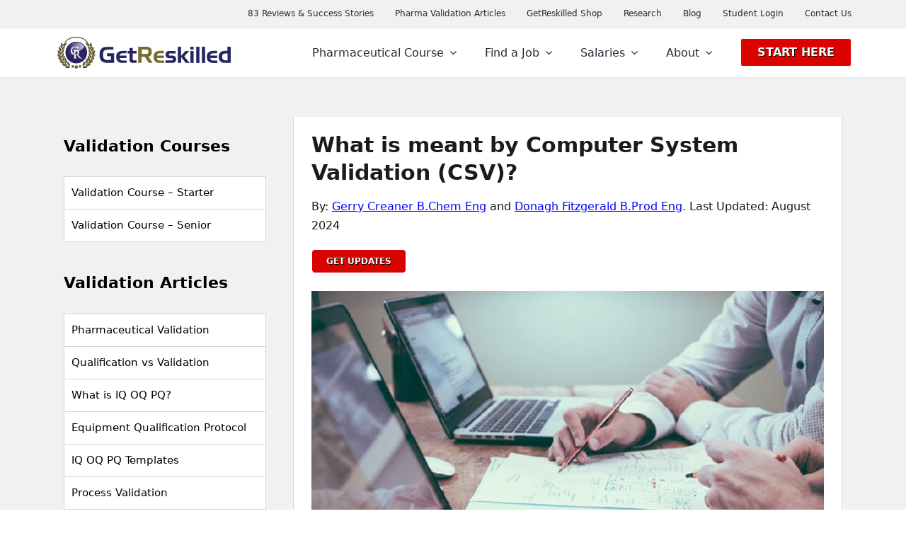

--- FILE ---
content_type: image/svg+xml
request_url: https://www.getreskilled.com/wp-content/themes/Avada-Child-Theme/images/sprite-flag.svg
body_size: 252
content:
<svg xmlns="http://www.w3.org/2000/svg" xmlns:xlink="http://www.w3.org/1999/xlink" width="432" height="12"><svg width="16" height="12"><path fill="#ed0000" d="M0 0h18v12H0z"/><path fill="#fff" d="M0 2.4h18v2.4H0zm0 4.8h18v2.4H0z"/><path fill="#0050f0" d="M0 0l10.329 5.992L0 11.977V0z"/><path fill="#fff" d="M4.541 7.628l-1.112-.83-1.107.839.412-1.363-1.105-.841 1.367-.012.424-1.359.433 1.356 1.367.002-1.099.849.421 1.36z"/></svg><svg width="16" height="12" x="28"><path fill="#fff" d="M0 0h16v12H0z"/><path fill="#009a49" d="M0 0h5.333v12H0z"/><path fill="#ff7900" d="M10.667 0H16v12h-5.333z"/></svg><svg width="16" height="12" x="56"><path fill="#006" d="M-4.016 0h24.064v12.032H-4.016z"/><path fill="#fff" d="M-4.016 0v1.345l21.374 10.687h2.69v-1.345L-1.326 0h-2.69zm24.064 0v1.345L-1.326 12.032h-2.69v-1.345L17.358 0h2.69z"/><path fill="#fff" d="M6.011 0v12.032h4.011V0H6.011zM-4.016 4.011v4.011h24.064V4.011H-4.016z"/><path fill="#c00" d="M-4.016 4.813v2.406h24.064V4.813H-4.016zM6.813 0v12.032h2.406V0H6.813zM-4.016 12.032l8.021-4.011h1.794l-8.021 4.011h-1.794zm0-12.032l8.021 4.011H2.211L-4.017.897V0zm14.249 4.011L18.254 0h1.794l-8.021 4.011h-1.794zm9.815 8.021l-8.021-4.011h1.794l6.228 3.114v.897z"/></svg><svg width="16" height="12" x="84"><path fill="#bf0a30" d="M0 0h22.8v.922H0V0zm0 1.845h22.8v.923H0v-.923zm0 1.847h22.8v.922H0v-.922zm0 1.845h22.8v.922H0v-.922zm0 1.848h22.8v.922H0v-.922zM0 9.23h22.8v.923H0V9.23zm0 1.848h22.8V12H0v-.922z"/><path fill="#fff" d="M0 .922h22.8v.922H0V.922zM0 2.77h22.8v.922H0V2.77zm0 1.845h22.8v.923H0v-.923zm0 1.848h22.8v.923H0v-.923zm0 1.845h22.8v.923H0v-.923zm0 1.847h22.8v.923H0v-.923z"/><path fill="#002868" d="M0 0h9.12v6.463H0V0z"/><path fill="#fff" d="M.76.277l.083.255h.268L.894.689l.083.255L.759.787.541.944.626.689.408.532h.268L.761.277zm1.52 0l.082.255h.268l-.217.157.083.255-.218-.157-.218.157.083-.255-.217-.157h.268l.088-.255zm1.52 0l.083.255h.268l-.218.157.083.255-.218-.157-.217.157.083-.255-.217-.157h.268l.088-.255zm1.52 0l.083.255h.268l-.217.157.082.255-.217-.157-.218.157.083-.255-.218-.157h.268l.088-.255zm1.52 0l.082.255h.268l-.217.157.082.255-.217-.157-.217.157.082-.255-.217-.157h.268l.088-.255zm1.52 0l.082.255h.268l-.217.157.082.255-.217-.157-.217.157.082-.255-.217-.157h.268l.088-.255zM1.52.922l.083.255h.268l-.218.157.083.255-.218-.157-.218.157.083-.255-.218-.157h.268l.088-.255zm1.52 0l.083.255h.268l-.218.157.083.255-.218-.157-.218.157.083-.255-.217-.157h.268l.088-.255zm1.52 0l.082.255h.268l-.218.157.083.255-.218-.157-.217.157.082-.255-.217-.157h.268l.088-.255zm1.52 0l.082.255h.268l-.217.157.082.255-.217-.157-.218.157.083-.255-.218-.157h.268l.088-.255zm1.52 0l.082.255h.268l-.217.157.082.255-.217-.157-.217.157.082-.255-.217-.157h.268l.088-.255zM.76 1.57l.083.255h.268l-.217.157.083.255-.218-.157-.218.157.085-.255-.218-.157h.268l.085-.255zm1.52 0l.082.255h.268l-.217.157.083.255-.218-.157-.218.157.083-.255-.215-.157h.268l.085-.255zm1.52 0l.083.255h.268l-.218.157.083.255-.218-.157-.217.157.083-.255-.217-.157h.268l.088-.255zm1.52 0l.083.255h.268l-.217.157.082.255-.217-.157-.218.157.083-.255-.218-.157h.268l.088-.255zm1.52 0l.082.255h.268l-.217.157.082.255-.217-.157-.217.157.082-.255-.217-.157h.268l.088-.255zm1.52 0l.082.255h.268l-.217.157.082.255-.217-.157-.217.157.082-.255-.217-.157h.268l.088-.255zm-6.84.645l.083.255h.268l-.218.158.083.255-.218-.158-.218.158.083-.255-.218-.158h.268l.088-.255zm1.52 0l.083.255h.268l-.218.158.083.255-.218-.158-.218.158.083-.255-.217-.158h.268l.088-.255zm1.52 0l.082.255h.268l-.218.158.083.255-.218-.158-.217.158.082-.255-.217-.158h.268l.088-.255zm1.52 0l.082.255h.268l-.217.158.082.255-.217-.158-.218.158.083-.255-.218-.158h.268l.088-.255zm1.52 0l.082.255h.268l-.217.158.082.255-.215-.158-.217.158.082-.255-.217-.158h.268l.085-.255zM.76 2.86l.083.255h.268l-.217.158.083.255-.218-.158-.218.158.085-.253-.218-.158h.268l.085-.257zm1.52 0l.082.255h.268l-.217.158.083.255-.218-.158-.218.158.083-.255-.217-.158h.268l.088-.255zm1.52 0l.083.255h.268l-.218.158.083.255-.218-.158-.217.158.083-.255-.217-.158h.268l.088-.255zm1.52 0l.083.255h.268l-.217.158.082.255-.217-.158-.218.158.083-.255-.218-.158h.268l.088-.255zm1.52 0l.082.255h.268l-.215.16.082.255-.217-.158-.217.158.082-.255-.217-.158h.268l.085-.257zm1.52 0l.082.255h.268l-.217.158.082.255-.217-.158-.217.158.085-.253-.217-.158h.268l.085-.257zm-6.84.648l.083.255h.268l-.218.157.083.255-.218-.157-.218.157.083-.255-.218-.157h.268l.088-.255zm1.52 0l.083.255h.268l-.218.157.083.255-.218-.157-.218.157.083-.255-.217-.157h.268l.088-.255zm1.52 0l.082.255h.268l-.218.157.083.255-.218-.157-.217.157.082-.255-.217-.157h.268l.088-.255zm1.52 0l.082.255h.268l-.217.157.082.255-.217-.157-.218.157.083-.255-.218-.157h.268l.088-.255zm1.52 0l.082.255h.268l-.217.157.082.255-.217-.157-.217.157.082-.255-.217-.157h.268l.088-.255zM.76 4.153l.083.255h.268l-.217.157.083.255-.218-.157-.218.157.082-.255-.217-.157h.268l.088-.255zm1.52 0l.082.255h.268l-.217.157.083.255-.218-.157-.218.157.083-.255-.217-.157h.268l.088-.255zm1.52 0l.083.255h.268l-.218.157.083.255-.218-.157-.217.157.083-.255-.217-.157h.268l.088-.255zm1.52 0l.083.255h.268l-.217.157.082.255-.217-.157-.218.157.083-.255-.218-.157h.268l.088-.255zm1.52 0l.082.255h.268l-.217.157.082.255-.217-.157-.217.157.082-.255-.217-.157h.268l.088-.255zm1.52 0l.082.255h.268l-.217.157.082.255-.217-.157-.217.157.082-.255-.217-.157h.268l.088-.255zM1.52 4.8l.083.255h.268l-.218.158.083.255-.218-.157-.218.157.083-.255-.218-.158h.268l.088-.255zm1.52 0l.083.255h.268l-.218.158.083.255-.218-.157-.218.157.083-.255-.217-.158h.268l.088-.255zm1.52 0l.082.255h.268l-.218.158.083.255-.218-.157-.217.157.082-.255-.217-.158h.268l.088-.255zm1.52 0l.082.255h.268l-.217.158.082.255-.217-.157-.218.157.083-.255-.218-.158h.268l.088-.255zm1.52 0l.082.255h.268l-.217.158.082.255-.217-.157-.217.157.082-.255-.217-.158h.268l.088-.255zM.76 5.445l.083.255h.268l-.217.158.083.255-.218-.158-.218.158.082-.255-.217-.157h.268l.088-.255zm1.52 0l.082.255h.268l-.217.158.083.255-.218-.158-.218.158.083-.255-.217-.157h.268l.088-.255zm1.52 0l.083.255h.268l-.218.158.083.255-.218-.158-.217.158.083-.255-.217-.157h.268l.088-.255zm1.52 0l.083.255h.268l-.217.158.082.255-.217-.158-.218.158.083-.255-.218-.157h.268l.088-.255zm1.52 0l.082.255h.268l-.217.158.082.255-.217-.158-.217.158.082-.255-.217-.157h.268l.088-.255zm1.52 0l.082.255h.268l-.217.158.082.255-.217-.158-.217.158.082-.255-.217-.157h.268l.088-.255z"/></svg></svg>

--- FILE ---
content_type: application/javascript; charset=UTF-8
request_url: https://www.getreskilled.com/wp-content/uploads/responsive-menu-pro/js/responsive-menu-pro-1.js?ver=6.9
body_size: 1148
content:
jQuery(document).ready(function($){var ResponsiveMenuPro ={trigger: '#responsive-menu-pro-button',animationSpeed:200,breakpoint:800,isOpen: false,activeClass: 'is-active',container: '#responsive-menu-pro-container',openClass: 'responsive-menu-pro-open',activeArrow: '<span class="fas fa-chevron-left"></span>',inactiveArrow: '<span class="fas fa-chevron-right"></span>',wrapper: '#responsive-menu-pro-wrapper',linkElement: '.responsive-menu-pro-item-link',subMenuTransitionTime:200,originalHeight: '',openMenu: function(){$(this.trigger).addClass(this.activeClass);$('html').addClass(this.openClass);$('.responsive-menu-pro-button-icon-active').hide();$('.responsive-menu-pro-button-icon-inactive').show();this.setButtonTextOpen();this.setWrapperTranslate();var self = this;if($(window).width() <= self.breakpoint){$('#responsive-menu-pro').promise().done(function (){self.originalHeight = $('#responsive-menu-pro').height();$('#responsive-menu-pro').css({'height': self.originalHeight})})}bodyScrollLock.disableBodyScroll(document.getElementById(this.container),{reserveScrollBarGap: true});this.isOpen = true},closeMenu: function(){$(this.trigger).removeClass(this.activeClass);$('html').removeClass(this.openClass);$('.responsive-menu-pro-button-icon-inactive').hide();$('.responsive-menu-pro-button-icon-active').show();this.setButtonText();this.clearWrapperTranslate();$("#responsive-menu-pro > li").removeAttr('style');bodyScrollLock.clearAllBodyScrollLocks();this.isOpen = false},setButtonText: function(){if($('.responsive-menu-pro-button-text-open').length > 0 && $('.responsive-menu-pro-button-text').length > 0){$('.responsive-menu-pro-button-text-open').hide();$('.responsive-menu-pro-button-text').show()}},setButtonTextOpen: function(){if($('.responsive-menu-pro-button-text').length > 0 && $('.responsive-menu-pro-button-text-open').length > 0){$('.responsive-menu-pro-button-text').hide();$('.responsive-menu-pro-button-text-open').show()}},triggerMenu: function(){this.isOpen ? this.closeMenu() : this.openMenu()},backUpSlide: function(backButton){translate_to = parseInt($('#responsive-menu-pro')[0].style.transform.replace(/^\D+/g, '')) - 100;$('#responsive-menu-pro').css({'transform': 'translateX(-' + translate_to + '%)'});var previous_submenu_height = $(backButton).parent('ul').parent('li').parent('.responsive-menu-pro-submenu').height();if(!previous_submenu_height){$('#responsive-menu-pro').css({'height': this.originalHeight})}else{$('#responsive-menu-pro').css({'height': previous_submenu_height + 'px'})}},triggerSubArrow: function(subarrow){var sub_menu = $(subarrow).parent().siblings('.responsive-menu-pro-submenu');var self = this;if($(window).width() <= self.breakpoint){$('.responsive-menu-pro-subarrow-active').removeClass('responsive-menu-pro-subarrow-active');sub_menu.addClass('responsive-menu-pro-subarrow-active');sub_menu.parentsUntil('#responsive-menu-pro').addClass('responsive-menu-pro-subarrow-active');current_depth = $(subarrow).parent().parent().parent().data('depth');current_depth = typeof current_depth == 'undefined' ? 1 : current_depth;translation_amount = current_depth * 100;$('#responsive-menu-pro').css({'transform': 'translateX(-' + translation_amount + '%)'});$('#responsive-menu-pro').css({'height': sub_menu.height() + 'px'})}},menuHeight: function(){return $(this.container).height()},menuWidth: function(){return $(this.container).width()},wrapperHeight: function(){return $(this.wrapper).height()},setWrapperTranslate: function(){switch('right'){case 'left':translate = 'translateX(' + this.menuWidth() + 'px)';break;case 'right':translate = 'translateX(-' + this.menuWidth() + 'px)';break;case 'top':translate = 'translateY(' + this.wrapperHeight() + 'px)';break;case 'bottom':translate = 'translateY(-' + this.menuHeight() + 'px)';break}},clearWrapperTranslate: function(){var self = this},init: function(){var self = this;$(document).on( 'keyup', function(e){if($(window).width() < self.breakpoint){if($.inArray(e.keyCode, [27]) !== -1 && self.isOpen){self.closeMenu()}}});$(this.trigger).on('click', function(e){e.stopPropagation();self.triggerMenu()});$(this.trigger).on( 'mouseup', function(){$(self.trigger).trigger('blur')});$('.responsive-menu-pro-subarrow').on('click', function(e){e.preventDefault();e.stopPropagation();self.triggerSubArrow(this)});$(window).on( 'resize', function(){if($(window).width() >= self.breakpoint){if(self.isOpen){self.closeMenu()}$('#responsive-menu-pro, .responsive-menu-pro-submenu').removeAttr('style')}else{if($('.responsive-menu-pro-open').length > 0){self.setWrapperTranslate()}}});$('.responsive-menu-pro-item-has-children > ' + this.linkElement).on('click', function(e){if($(window).width() < self.breakpoint){e.preventDefault();self.triggerSubArrow($(this).children('.responsive-menu-pro-subarrow').first())}});$('.responsive-menu-pro-back').on('click', function(){self.backUpSlide(this)});$(this.trigger).on( 'mousedown', function(e){e.preventDefault();e.stopPropagation()});if (jQuery('#responsive-menu-pro-button').css('display') != 'none'){$('#responsive-menu-pro-button,#responsive-menu-pro a.responsive-menu-pro-item-link,#responsive-menu-pro-wrapper input').on( 'focus', function(){$(this).addClass('is-active');$('html').addClass('responsive-menu-pro-open');$('#responsive-menu-pro li').css({"opacity": "1", "margin-left": "0"})});$('a,input,button').on( 'focusout', function( event ){if ( ! $(this).parents('#responsive-menu-pro-container').length ){$('html').removeClass('responsive-menu-pro-open');$('#responsive-menu-pro-button').removeClass('is-active')}})}else{}$('#responsive-menu-pro a.responsive-menu-pro-item-link').on( 'keydown', function(event){if ( [13,27,32,35,36,37,38,39,40].indexOf( event.keyCode) == -1){return}var link = $(this);switch(event.keyCode){case 13:link.click();break;case 27:var dropdown = link.parent('li').parents('.responsive-menu-pro-submenu');if ( dropdown.length > 0 ){dropdown.hide();dropdown.prev().focus()}break;case 32:var dropdown = link.parent('li').find('.responsive-menu-pro-submenu');if ( dropdown.length > 0 ){dropdown.show();dropdown.find('a, input, button, textarea').filter(':visible').first().focus()}break;case 35:var dropdown = link.parent('li').find('.responsive-menu-pro-submenu');if ( dropdown.length > 0 ){dropdown.hide()}$(this).parents('#responsive-menu-pro').find('a.responsive-menu-pro-item-link').filter(':visible').last().focus();break;case 36:var dropdown = link.parent('li').find('.responsive-menu-pro-submenu');if( dropdown.length > 0 ){dropdown.hide()}$(this).parents('#responsive-menu-pro').find('a.responsive-menu-pro-item-link').filter(':visible').first().focus();break;case 37:event.preventDefault();event.stopPropagation();if ( link.parent('li').prevAll('li').filter(':visible').first().length == 0){link.parent('li').nextAll('li').filter(':visible').last().find('a').first().focus()}else{link.parent('li').prevAll('li').filter(':visible').first().find('a').first().focus()}if ( link.parent('li').children('.responsive-menu-pro-submenu').length ){link.parent('li').children('.responsive-menu-pro-submenu').hide()}break;case 38:var dropdown = link.parent('li').find('.responsive-menu-pro-submenu');if( dropdown.length > 0 ){event.preventDefault();event.stopPropagation();dropdown.find('a, input, button, textarea').filter(':visible').first().focus()}else{if ( link.parent('li').prevAll('li').filter(':visible').first().length == 0){link.parent('li').nextAll('li').filter(':visible').last().find('a').first().focus()}else{link.parent('li').prevAll('li').filter(':visible').first().find('a').first().focus()}}break;case 39:event.preventDefault();event.stopPropagation();if( link.parent('li').nextAll('li').filter(':visible').first().length == 0){link.parent('li').prevAll('li').filter(':visible').last().find('a').first().focus()}else{link.parent('li').nextAll('li').filter(':visible').first().find('a').first().focus()}if ( link.parent('li').children('.responsive-menu-pro-submenu').length ){link.parent('li').children('.responsive-menu-pro-submenu').hide()}break;case 40:var dropdown = link.parent('li').find('.responsive-menu-pro-submenu');if ( dropdown.length > 0 ){event.preventDefault();event.stopPropagation();dropdown.find('a, input, button, textarea').filter(':visible').first().focus()}else{if( link.parent('li').nextAll('li').filter(':visible').first().length == 0){link.parent('li').prevAll('li').filter(':visible').last().find('a').first().focus()}else{link.parent('li').nextAll('li').filter(':visible').first().find('a').first().focus()}}break}})}};ResponsiveMenuPro.init()});

--- FILE ---
content_type: image/svg+xml
request_url: https://www.getreskilled.com/wp-content/uploads/2017/04/logo-GetReskilled.svg
body_size: 3859
content:
<?xml version="1.0" encoding="utf-8"?><svg id="Layer_1" xmlns="http://www.w3.org/2000/svg" width="245.5" height="45.04" viewBox="0 0 295.5 54.2"><style>.st0{fill:#796C2C;} .st1{fill:#010101;} .st2{fill:#292562;} .st3{fill:#FFFFFF;} .st4{fill:url(#SVGID_1_);} .st5{fill:#272661;} .st6{fill:#796D2D;}</style><title>logo</title><path class="st0" d="M51.4 8.4c-10.2-10.6-27-11-37.6-.9l-.6.6-.4.4 1.4-.3c10.1-9.8 26.1-9.7 36.2.2l1.5.5-.5-.5z"/><path class="st1" d="M52.5 9.4l-2.3-.8-.1-.1c-4.7-4.7-11.2-7.4-18-7.3-6.6 0-13.1 2.6-17.8 7.1l-.1.1-2.1.5.9-.9C23.4-2.6 40.5-2.7 51.1 7.8l.5.5c0 .1.9 1.1.9 1.1zm-1.9-1.1l.8.2C41.1-2 24.3-2.3 13.6 7.9l-.4.4.8-.1c10.2-10 26.5-9.9 36.6.1z"/><circle class="st2" cx="32.3" cy="26.7" r="18.4"/><path class="st3" d="M41.6 36.1c-1.8-.2-5.2-4.1-6.5-5.7.5-.4.9-.9 1.2-1.4.4-.7.7-1.5.8-2.4.1-1-.2-1.9-.8-2.7-1.1-1.2-3.2-1.4-5.2-1.4h-3.9c.3.4.7.7 1.1 1 .2 0 .3 0 .4.1.2 1.6.2 3.2.2 4.7l2 .4s0-3.9.1-4.8c.4 0 .8-.1 1.1-.1.5 0 1 .1 1.4.3.9.4 1.4 1.9 1.2 3.6-.1 1.1-.5 1.8-1.2 2-.4.1-.9.2-1.2.2-1.1 0-2.3-.3-3.4-.6-1.9-.9-3.3-2.5-3.7-4.5-.6-1.9-.2-3.9 1.1-5.4 1.2-1 2.7-1.6 4.3-1.6 1.9 0 3.9.6 4.3 2.7l.4.9.9-4.3-.5-.1c-1.4-.4-2.9-.6-4.3-.6-2.9 0-5.4.9-6.8 2.6-1.2 1.7-1.9 3.7-1.6 5.9.3 2.9 2.3 5.1 5.9 6.2 0 1.7 0 3.3-.2 5h-.2c-.3 0-.7.2-.8.5l.1.2h5.4c0-.2-.1-.5-.2-.7-.4-.2-.9-.3-1.4-.3-.2-1.4-.3-2.7-.2-4.1V31c.6 0 1.2 0 1.7-.1h.2c.6.6 1.2 1.4 1.6 2.1 1.2 1.7 2.5 3.7 5.3 3.7.6 0 1.2-.1 1.7-.2l1.8-.4c-.1.2-2.1 0-2.1 0z"/><linearGradient id="SVGID_1_" gradientUnits="userSpaceOnUse" x1="15.298" y1="2226.834" x2="54.334" y2="2226.834" gradientTransform="translate(0 -2205.8)"><stop offset=".08" stop-color="#FFF" stop-opacity="0"/><stop offset="1" stop-color="#FFF"/></linearGradient><path class="st4" d="M46.1 16c-3.3-4.3-8.3-6.6-13.6-6.6-9.5 0-17.2 7.8-17.2 17.2 0 2.1.4 4.2 1.1 6.2 6.7-2 26.4-8.1 29.7-16.8z"/><circle class="st0" cx="32.3" cy="51.3" r="2.6"/><path class="st1" d="M32.3 54.2c-1.6 0-2.8-1.2-2.8-2.8 0-1.6 1.2-2.8 2.8-2.8 1.6 0 2.8 1.2 2.8 2.8-.1 1.5-1.2 2.7-2.8 2.8zm0-5.3c-1.4 0-2.5 1.1-2.5 2.5s1.1 2.5 2.5 2.5 2.5-1.1 2.5-2.5-1.1-2.5-2.5-2.5z"/><circle class="st0" cx="26.2" cy="50.4" r="1.8"/><path class="st1" d="M26.2 52.5c-1.1 0-2-.9-2-2.1 0-1.2.9-2 2.1-2 1.1 0 2 .9 2 2.1 0 1.1-.9 2-2.1 2zm0-3.7c-1 0-1.7.8-1.7 1.7 0 1 .8 1.7 1.7 1.7.9 0 1.7-.7 1.7-1.7 0-.8-.6-1.6-1.7-1.7z"/><circle class="st0" cx="38.4" cy="50.4" r="1.8"/><path class="st1" d="M38.4 52.5c-1.1 0-2-.9-2-2.1 0-1.1.9-2 2.1-2 1.1 0 2 .9 2 2.1-.1 1.1-1 2-2.1 2zm0-3.7c-1 0-1.7.8-1.7 1.7 0 1 .8 1.7 1.7 1.7.9 0 1.7-.7 1.7-1.7 0-.8-.7-1.6-1.7-1.7z"/><path class="st0" d="M16.1 9.7c-.9 3.2-2.6 6.3-6.2 5.7.4-4.1 3.4-4.8 6.2-5.7z"/><path class="st1" d="M10.6 15.8c-.3 0-.6 0-.9-.1h-.2v-.2c.5-4.1 3.2-5 5.9-5.7l.9-.2-.2.2c-1 3.9-2.8 6-5.5 6zm-.6-.6c2.7.3 4.5-1.5 5.6-5.4h-.1c-2.5 1.1-5 1.9-5.5 5.4z"/><path class="st0" d="M7.8 10.2c1.4 2.1 2 6.6-.7 8.8-2.4-1.8-1.2-6.2.7-8.8z"/><path class="st1" d="M7 19.2c-2.6-1.9-1.2-6.3.6-9.1l.2-.2.1.2c1.4 2.4 1.9 7-.9 9.1zm.8-8.6C6.2 13.1 5.1 17 7 18.7c2.5-1.9 1.8-6.1.8-8.1z"/><path class="st0" d="M7 22.5c.1-4.2 3.3-5.4 5.9-6.3-.8 3.6-2.6 6.5-5.9 6.3z"/><path class="st1" d="M7.5 22.6h-.6v-.2c.2-4.3 3.6-5.5 6-6.4l.3-.1-.2.3c-.8 4.2-2.8 6.4-5.5 6.4zm-.3-.2c3.5.2 4.8-3.5 5.4-5.7-2.3.7-5.1 1.9-5.4 5.7z"/><path class="st0" d="M3.3 16.9c1.9 2 4.2 4.5 2.1 8.3-2.9-1.4-2.7-4.8-2.1-8.3z"/><path class="st1" d="M5.5 25.4l-.2-.1c-3.2-1.5-2.9-5.1-2.3-8.6l.1-.3.2.2c2.3 2.4 4.2 5 2.3 8.6l-.1.2zm-2-8.2c-.6 3.7-.5 6.4 1.9 7.8 1.6-3.4 0-5.8-1.9-7.8z"/><path class="st0" d="M11 21.8c.3 3.4-1.5 7.5-4.5 7.5-.6-3.6 2.5-6.1 4.5-7.5z"/><path class="st1" d="M6.4 29.5c-.8-3.9 2.6-6.5 4.5-7.8l.2-.2v.3c.2 2.3-.5 4.5-1.9 6.3-.6.8-1.7 1.3-2.8 1.4 0-.1 0 0 0 0zm4.5-7.2c-1.9 1.2-4.7 3.7-4.2 7 .9 0 1.7-.5 2.3-1.2 1.3-1.6 2-3.8 1.9-5.8z"/><path class="st0" d="M.9 23.5c3.2 1.4 5.6 3.2 5 6.9-4.2-.7-4.7-3.8-5-6.9z"/><path class="st1" d="M5.9 30.6h-.3c-4.2-.8-4.6-4.4-5.1-7v-.3l.4.1c5.3 2.4 5.4 5 5.1 7l-.1.2zm-4.8-6.7c.4 3 1.2 5.6 4.5 6.3.6-3.4-1.9-5.1-4.5-6.3z"/><path class="st0" d="M10.7 28.1c.5 2.9-.8 7.5-3.7 8-1.5-3 1.7-6.6 3.7-8z"/><path class="st1" d="M7 36.4c-1.7-3.5 1.6-7 3.6-8.3l.2-.2v.3c.4 2.3-.1 4.6-1.4 6.5-.7.9-1.5 1.4-2.4 1.7zm3.5-8C8.8 29.6 6 33 7.2 35.9c.8-.3 1.6-.8 2.1-1.5 1-1.7 1.5-3.9 1.2-6z"/><path class="st0" d="M.3 29.2c3.8 1.1 6 2.9 5.7 6.2-4.2-.3-5-3.5-5.7-6.2z"/><path class="st1" d="M6.2 35.7h-.3C1.6 35.5.7 32 0 29.3V29l.3.1c4.2 1.2 6.1 3.2 5.9 6.6zM.5 29.5c.7 2.5 1.6 5.4 5.3 5.6.2-2.7-1.5-4.5-5.3-5.6z"/><path class="st0" d="M12.1 32.4c1.1 2.4.6 7.4-2.3 8.4-1.9-2 .4-6.6 2.3-8.4z"/><path class="st1" d="M9.8 41.3c-.7-.8-1-1.9-.9-2.9.3-2.3 1.4-4.4 2.9-6l.2-.2.1.2c.8 2.1.7 4.4-.1 6.4-.3 1.1-1.1 1.9-2.2 2.5-.1 0 0 0 0 0zm2.1-8.4c-1.5 1.5-2.4 3.5-2.7 5.5-.2.8.1 1.7.6 2.4.9-.4 1.6-1.2 1.9-2.1.8-2 .9-3.9.2-5.8z"/><path class="st0" d="M13.9 36.6c1.5 2 2.9 5.9.4 8.8-2.4-1.5-2-5.4-.4-8.8z"/><path class="st1" d="M14.4 45.7c-1.8-1.2-2.9-4.2-.6-9.2l.1-.3.2.3c1.7 2.4 2.9 6.2.4 9v.2zm-.5-8.5c-1.2 2.9-1.8 6.5.3 8.1.8-.9 2.7-3.9-.3-8.1z"/><path class="st0" d="M8.3 40.4c-3.6.9-5.9-2.8-6.5-4.7 3.5-.1 6.8 1.7 6.5 4.7z"/><path class="st1" d="M7.2 40.8c-2.9 0-5.1-2.9-5.6-5.1l-.1-.2h.2c2.1-.1 4.1.7 5.6 2 .8.8 1.2 1.9 1.1 2.9v.1h-.1c-.3.1-.6.2-1.1.3zm-5.1-5c.9 2.3 2.9 5.1 6.2 4.5 0-1-.4-1.9-1-2.6-1.6-1.2-3.4-2-5.2-1.9z"/><path class="st0" d="M16.6 42c2.9 1.6 5.4 3.5 4.5 7.1C17 48.3 17 45 16.6 42z"/><path class="st1" d="M21.2 49.4H21c-3.8-.9-4.2-3.7-4.5-6.5 0-.2-.1-.5-.1-.8v-.3l.3.2c2.7 1.5 5.5 3.4 4.5 7.4zm-4.3-7.1v.4c.3 2.8.6 5.4 4.1 6.2.6-3.2-1.2-4.9-4.1-6.6z"/><path class="st0" d="M11.9 44.7c-2.6 2-6.5-1.1-7.4-3.2 2.7-.8 7.1.3 7.4 3.2z"/><path class="st1" d="M10 45.5c-.4 0-.9-.1-1.2-.2-1.9-.6-3.5-2-4.4-3.7l-.1-.1.2-.2c2.1-.5 4.3-.1 6.2 1 .9.5 1.5 1.5 1.6 2.5v.1H12c-.6.4-1.3.6-2 .6zm-5.2-3.9c.9 1.6 2.4 2.8 4.1 3.4.9.3 1.9.2 2.8-.4-.2-.8-.7-1.5-1.4-2-1.7-1-3.5-1.4-5.5-1z"/><path class="st0" d="M16.3 48.1c-1.6 2.5-6.2 1.2-8.1-.9 2-1.4 6.4-2 8.1.9z"/><path class="st1" d="M13.5 49.5c-2-.1-3.9-.8-5.4-2.1l-.2-.2.3-.1c1.7-1 3.7-1.4 5.6-1.1 1.1.3 2.1 1 2.8 1.9l.1.1-.2.1c-.6.8-1.5 1.2-2.5 1.4h-.5c-.1 0 0 0 0 0zm-5.1-2.3c1.5 1.2 3.5 2 5.4 1.9.9 0 1.7-.4 2.1-1.1-.6-.9-1.5-1.4-2.5-1.6-1.5-.2-3.4 0-5 .8z"/><path class="st0" d="M21.2 51.3c-1.4 2.4-5.5 1.8-7.9 0-.1-.3.4-.4.8-.7 1.7-.8 5.6-2.1 7.1.7z"/><path class="st1" d="M17.9 53.2c-1.7 0-3.4-.6-4.8-1.6v-.1c-.1-.4.3-.7.6-.8.1 0 .2 0 .2-.1 2.1-1.1 5.9-2.1 7.5.8v.1h-.1c-.5.9-1.4 1.5-2.4 1.6-.3-.1-.5.1-1 .1zm-4.5-2c1.6 1.2 3.6 1.7 5.4 1.4.8-.1 1.6-.6 2-1.2-1.4-2.5-5.1-1.5-6.9-.4-.1 0-.2.1-.3.1 0-.1-.1 0-.2.1z"/><path class="st0" d="M48.5 9.7c.9 3.2 2.6 6.3 6.2 5.7-.3-4.1-3.3-4.8-6.2-5.7z"/><path class="st1" d="M54 15.8c-2.7 0-4.5-1.9-5.6-6l-.1-.3.9.2c2.7.9 5.4 1.7 5.9 5.7v.2h-.2c-.3.2-.6.2-.9.2zm-5-5.7c1.2 3.8 2.9 5.5 5.6 5.4-.6-3.7-3-4.5-5.6-5.4z"/><path class="st0" d="M57 10.2c-1.4 2.1-2 6.6.7 8.8 2.2-1.8 1.1-6.2-.7-8.8z"/><path class="st1" d="M57.7 19.2c-2.8-2.1-2.4-6.8-.9-9.1l.1-.2.2.2c1.8 2.6 3.2 7.2.6 9.1zm-.7-8.6c-1.2 2.1-1.8 6.2.7 8.1 2-1.6.8-5.6-.7-8.1z"/><path class="st0" d="M57.6 22.5c-.1-4.2-3.3-5.4-5.9-6.3.7 3.6 2.7 6.5 5.9 6.3z"/><path class="st1" d="M57.2 22.6c-2.7 0-4.7-2.4-5.6-6.4l-.1-.2.3.1c2.5.9 5.7 2.1 6 6.4v.2c-.1-.1-.6-.1-.6-.1zM52 16.5c.5 2.4 2 6 5.4 5.7-.2-3.6-3-4.8-5.4-5.7z"/><path class="st0" d="M61.3 16.9c-1.9 2-4.2 4.5-2.1 8.3 3-1.4 2.7-4.8 2.1-8.3z"/><path class="st1" d="M59 25.4l-.1-.2c-1.9-3.7-.1-6.3 2.3-8.6l.2-.2.1.3c1.2 6-.4 7.8-2.3 8.6l-.2.1zm2.3-8.2c-1.9 1.9-3.7 4.4-1.9 7.8 2.3-1.4 2.4-4.1 1.9-7.8z"/><path class="st0" d="M53.6 21.8c-.3 3.4 1.5 7.5 4.5 7.5.7-3.6-2.5-6.1-4.5-7.5z"/><path class="st1" d="M58.2 29.5c-1.1 0-2.1-.5-2.9-1.2-1.5-1.8-2.1-4.1-1.9-6.3v-.3l.2.2c2 1.2 5.3 3.8 4.6 7.6zm-4.5-7.2c-.1 2.1.5 4.2 1.8 5.7.6.7 1.4 1.1 2.3 1.2.7-3.4-2.2-5.8-4.1-6.9z"/><path class="st0" d="M63.8 23.5c-3.2 1.4-5.7 3.2-5 6.9 4.2-.7 4.6-3.8 5-6.9z"/><path class="st1" d="M58.8 30.6v-.2c-.8-3.9 2-5.7 5.1-7l.3-.1v.3c-.3 2.7-.9 6.3-5.1 7h-.3zm4.8-6.7c-2.8 1.2-5.2 2.9-4.5 6.3 3.3-.7 4-3.3 4.5-6.3z"/><path class="st0" d="M53.9 28.1c-.5 2.9.8 7.5 3.7 8 1.4-3-1.6-6.6-3.7-8z"/><path class="st1" d="M57.7 36.4c-1-.2-1.9-.8-2.5-1.7-1.2-2-1.7-4.3-1.4-6.5v-.3l.2.2c2 1.2 5.4 5 3.7 8.3zm-3.6-8c-.2 2.1.3 4.2 1.2 6 .5.8 1.2 1.2 2.1 1.6 1.4-2.9-1.5-6.3-3.3-7.6z"/><path class="st0" d="M64.3 29.2c-3.7 1.1-6 2.9-5.6 6.2 4.1-.3 5-3.5 5.6-6.2z"/><path class="st1" d="M58.6 35.7v-.2c-.3-3 1.6-5.3 5.7-6.4l.3-.1-.1.3c-.8 2.7-1.6 6.1-5.9 6.4 0-.1 0 0 0 0zm5.5-6.2c-3.7 1.1-5.4 2.9-5.3 5.6 3.7-.2 4.6-3.1 5.3-5.6z"/><path class="st0" d="M52.5 32.4c-1.1 2.4-.7 7.4 2.3 8.4 1.9-2-.3-6.6-2.3-8.4z"/><path class="st1" d="M54.8 41.3c-1.1-.4-2-1.2-2.4-2.4-.8-2.1-.9-4.4-.1-6.4l.1-.2.2.2c1.7 1.6 2.8 3.7 2.9 6 .3 1 0 2-.7 2.8zm-2.2-8.4c-.6 1.9-.6 3.9.2 5.7.3.9 1 1.7 1.8 2.1.5-.7.7-1.5.7-2.4-.3-1.9-1.2-4-2.7-5.4z"/><path class="st0" d="M50.7 36.6c-1.5 2-2.9 5.9-.4 8.8 2.4-1.5 2-5.4.4-8.8z"/><path class="st1" d="M50.3 45.7c-2.6-2.9-1.4-6.8.3-9.1l.2-.3.1.3c2.2 5 1.2 8-.6 9.1zm.4-8.5c-2.9 4.3-1.1 7.2-.3 8.1 2.1-1.6 1.5-5.4.3-8.1z"/><path class="st0" d="M56.3 40.4c3.7.9 5.9-2.8 6.5-4.8-3.4 0-6.7 1.8-6.5 4.8z"/><path class="st1" d="M57.3 40.8c-.4 0-.7 0-1.1-.2h-.1v-.1c-.1-1.1.3-2.1 1.1-2.9 1.5-1.4 3.6-2.1 5.6-2h.2v.2c-.7 2-2.7 5-5.7 5zm-.9-.6c3 .7 5.3-2.3 6.2-4.5-1.9 0-3.7.7-5.2 1.9-.6.7-1 1.6-1 2.6z"/><path class="st0" d="M48.1 42c-2.9 1.6-5.4 3.5-4.5 7.1 4-.8 4-4.1 4.5-7.1z"/><path class="st1" d="M43.4 49.4v-.2c-1-4.1 1.8-6 4.5-7.4l.3-.2v.3c0 .2-.1.5-.1.8-.3 2.8-.8 5.6-4.5 6.5l-.2.2zm4.5-7.1c-4.1 2.3-4.5 4.3-4.1 6.6 3.5-.9 3.7-3.5 4.1-6.2v-.4z"/><path class="st0" d="M52.7 44.7c2.6 1.9 6.5-1.1 7.4-3.2-2.8-.8-7 .3-7.4 3.2z"/><path class="st1" d="M54.6 45.5c-.7 0-1.5-.2-2.1-.7l-.1-.1v-.1c.1-1 .7-1.9 1.6-2.5 1.8-1.2 4.1-1.5 6.2-1l.2.1-.1.2c-.9 1.8-2.5 3.2-4.4 3.7-.4.3-.9.4-1.3.4zm-1.6-.9c.8.5 1.9.6 2.8.3 1.8-.5 3.2-1.7 4.1-3.3-1.9-.4-3.8 0-5.5 1-.8.5-1.3 1.2-1.4 2z"/><path class="st0" d="M48.2 48.1c1.6 2.5 6.2 1.2 8.1-.9-1.8-1.4-6.4-2-8.1.9z"/><path class="st1" d="M51.1 49.5h-.5c-1-.1-1.9-.6-2.5-1.4L48 48l.1-.1c.6-1 1.6-1.7 2.8-1.9 2-.3 3.9 0 5.6 1.1l.2.1-.2.2c-1.4 1.4-3.4 2-5.4 2.1zm-2.7-1.4c.5.7 1.2 1.1 2.1 1.1 2 .1 3.9-.6 5.4-1.9-1.6-.9-3.5-1.2-5.3-.9-.8.1-1.6.8-2.2 1.7z"/><path class="st0" d="M43.4 51.3c1.4 2.4 5.5 1.8 7.9 0 .1-.3-.4-.4-.8-.7-1.5-.8-5.6-2.1-7.1.7z"/><path class="st1" d="M46.6 53.2c-.4 0-.7 0-1.1-.1-1-.1-1.9-.7-2.4-1.6v-.2c1.5-2.8 5.4-1.8 7.5-.8.1 0 .1.1.2.1.3.1.8.3.7.8v.1c-1.4 1-3.1 1.5-4.9 1.7zm-2.9-1.9c.5.7 1.2 1.1 2 1.2 1.9.3 3.8-.2 5.4-1.4 0-.1-.2-.1-.4-.2s-.2-.1-.3-.1c-1.7-.9-5.3-1.8-6.7.5z"/><path class="st5" d="M85.4 44.3c-4.5 0-7.9-1.1-10.2-3.3-2.3-2.2-3.3-5.8-3.3-10.4s1.1-8.1 3.3-10.4C77.4 18 80.8 17 85.4 17h10.3v4.8h-9.1c-1.3 0-2.8.1-4.1.4-1 .3-2 .8-2.8 1.4-.7.8-1.1 1.7-1.4 2.8-.3 1.3-.4 2.8-.4 4.2 0 1.3.1 2.9.4 4.2.4 2.1 2.1 3.8 4.2 4.2 1.3.3 2.8.6 4.1.4h4.8v-6.6h-6.8V28h12.3v16.1l-11.5.2zm24.9 0c-3.3 0-6-.9-7.5-2.7-1.6-1.7-2.5-4.1-2.5-7.5s.9-6 2.7-7.5c1.7-1.6 4.2-2.7 7.5-2.7h7.5v4.2h-6.8c-1.3-.1-2.8.2-3.8 1-.8.7-1.2 1.7-1.3 2.9h11.7v4.2h-11.7c0 1.1.4 2.2 1.2 2.9 1.1.9 2.5 1.2 4 1.1h6.9v4.1h-7.9zm18.7 0c-1.7.1-3.4-.3-4.8-1.3-1-1-1.3-2.5-1.3-4.8v-9.9h-3.1V24h3.1v-5.2h5.6V24h6.6v4.2h-6.6v9.6c-.1.6.1 1.2.4 1.7.4.3 1.1.6 1.7.4h4.4v4.2l-6 .2z"/><path class="st6" d="M155.8 44.3L149.2 34h-5.6v10.3h-5.8V16.9h14.3c2.4-.1 4.8.6 6.6 2.1 1.4 1.3 2.2 3.5 2.2 6.5 0 1.2-.1 2.5-.4 3.7-.2.9-.7 1.7-1.3 2.3-.4.6-1.1 1.1-1.9 1.4-.6.3-1.2.6-2 .8l7.2 10.6h-6.8c.1-.1.1 0 .1 0zm-4.6-15c1.1.1 2.2-.2 3.1-.9.7-.8 1-1.9 1-3 .1-1-.2-2.2-1-3-.9-.7-2-1-3.1-.9h-7.5v7.6h7.5v.2zm22.9 15c-3.3 0-6-.9-7.5-2.7-1.6-1.7-2.7-4.2-2.7-7.5s.9-6 2.7-7.5c1.7-1.6 4.2-2.7 7.5-2.7h7.5v4.2h-6.8c-1.3-.1-2.8.2-3.9 1-.8.7-1.2 1.7-1.3 2.9h11.8v4.2h-11.7c0 1 .4 2.2 1.2 2.9 1.1.9 2.5 1.2 4 1.1h6.9v4.2l-7.7-.1z"/><path class="st5" d="M184.3 44.3v-4.2h10.5c.9.1 1.9-.4 2-1.3v-.6c0-1.2-.6-1.9-2-1.9h-4.1c-3.1.3-5.9-1.9-6.2-4.9v-1.2c-.3-3.1 1.9-5.9 4.9-6.2h11.9v4.2H192c-1.3 0-2 .6-2 1.9s.6 1.9 2 1.9h4.2c3.1-.3 5.9 1.9 6.2 4.9V38c.3 3.1-1.9 5.9-4.9 6.2l-13.2.1zm34.5 0l-7.8-9.9v9.9h-5.8V16.9h5.6v15.5l7.3-8.2h6.4l-8.2 9 9 11.2-6.5-.1zm7.9-22.6v-5h5.6v5h-5.6zm0 22.6V24.1h5.6v20.3l-5.6-.1zm9.9 0V16.9h5.6v27.6l-5.6-.2zm9.6 0V16.9h5.6v27.6l-5.6-.2zm18.7 0c-3.3 0-6-.9-7.5-2.7-1.6-1.7-2.7-4.2-2.7-7.5s.9-6 2.7-7.5c1.7-1.6 4.2-2.7 7.5-2.7h7.5v4.2h-6.7c-1.3-.1-2.8.2-3.9 1-.8.7-1.2 1.7-1.3 2.9h11.7v4.2h-11.6c0 1 .4 2.2 1.2 2.9 1.1.9 2.5 1.2 4 1.1h6.9v4.2h-7.6c0 .1-.2-.1-.2-.1zm20.2 0c-3.3 0-6-.9-7.5-2.7-1.6-1.7-2.7-4.2-2.7-7.5s.9-6 2.7-7.5c1.7-1.5 4.2-2.7 7.5-2.7h4.8v-7.2h5.6v27.6h-10.4zm4.9-15.9h-3.3c-1.6-.1-3.3.3-4.5 1.3-1 1-1.3 2.5-1.3 4.5-.1 1.6.3 3.2 1.3 4.4 1 1 2.5 1.3 4.5 1.3h3.3V28.4z"/></svg>